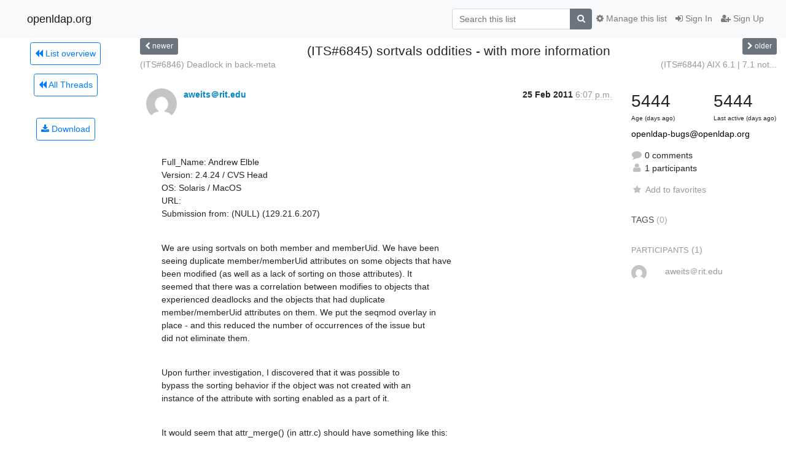

--- FILE ---
content_type: text/html; charset=utf-8
request_url: https://lists.openldap.org/hyperkitty/list/openldap-bugs@openldap.org/thread/UOQSRZWXW2U5SHVZNIGOYADBSFD6RRVE/
body_size: 8054
content:




<!DOCTYPE HTML>
<html>
    <head>
        <meta http-equiv="Content-Type" content="text/html; charset=UTF-8" />
        <meta name="viewport" content="width=device-width, initial-scale=1.0" />
        <meta name="ROBOTS" content="INDEX, FOLLOW" />
        <title>
(ITS#6845) sortvals oddities - with more information - openldap-bugs - openldap.org
</title>
        <meta name="author" content="" />
        <meta name="dc.language" content="en" />
        <link rel="shortcut icon" href="/mailman3/static/hyperkitty/img/favicon.ico" />
        <link rel="stylesheet" href="/mailman3/static/hyperkitty/libs/jquery/smoothness/jquery-ui-1.13.1.min.css" type="text/css" media="all" />
        <link rel="stylesheet" href="/mailman3/static/hyperkitty/libs/fonts/font-awesome/css/font-awesome.min.css" type="text/css" media="all" />
        <link rel="stylesheet" href="/mailman3/static/CACHE/css/output.901ade257069.css" type="text/css" media="all"><link rel="stylesheet" href="/mailman3/static/CACHE/css/output.e68c4908b3de.css" type="text/css"><link rel="stylesheet" href="/mailman3/static/CACHE/css/output.4906ec06ba10.css" type="text/css" media="all">
         
        
        

    </head>

    <body>

    


    <nav class="navbar sticky-top navbar-light bg-light navbar-expand-md">
        <div class="container">
            <div class="navbar-header col-md"> <!--part of navbar that's always present-->
                <button type="button" class="navbar-toggler collapsed" data-toggle="collapse" data-target=".navbar-collapse">
                    <span class="fa fa-bars"></span>
                </button>
                <a class="navbar-brand" href="/hyperkitty/">openldap.org</a>

            </div> <!-- /navbar-header -->

            <div class="navbar-collapse collapse justify-content-end"> <!--part of navbar that's collapsed on small screens-->
                <!-- show dropdown for smaller viewports b/c login name/email may be too long -->
                <!-- only show this extra button/dropdown if we're in small screen sizes -->
                <div class="nav navbar-nav navbar-right auth dropdown d-sm-none">
                  <a href="#" role="button" class="btn dropdown-toggle" id="loginDropdownMenu"
                     data-toggle="dropdown" aria-haspopup="true" aria-expanded="false">
                        
                            <span class="fa fa-bars"></span>
                        
                    </a>
                      
                            <a role="menuitem" tabindex="-1" href="/accounts/login/?next=/hyperkitty/list/openldap-bugs%40openldap.org/thread/UOQSRZWXW2U5SHVZNIGOYADBSFD6RRVE/">
                                <span class="fa fa-sign-in"></span>
                                Sign In
                            </a>
                            <a role="menuitem" tabindex="-1" href="/accounts/signup/?next=/hyperkitty/list/openldap-bugs%40openldap.org/thread/UOQSRZWXW2U5SHVZNIGOYADBSFD6RRVE/">
                                <span class="fa fa-user-plus"></span>
                                Sign Up
                            </a>
                        

                </div>
                <form name="search" method="get" action="/hyperkitty/search" class="navbar-form navbar-right my-2 my-lg-2 order-1" role="search">
                    <input type="hidden" name="mlist" value="openldap-bugs@openldap.org" />
                        <div class="input-group">
                            <input name="q" type="text" class="form-control"
                                   placeholder="Search this list"
                                   
                                   />
                            <span class="input-group-append">
                                <button class="btn btn-secondary" type="submit"><span class="fa fa-search"></span></button>
                            </span>
                        </div>
                </form>
                <!-- larger viewports -->
                <ul class="nav navbar-nav d-none d-sm-flex auth order-3">
                    
                        <li class="nav-item"><a href="/accounts/login/?next=/hyperkitty/list/openldap-bugs%40openldap.org/thread/UOQSRZWXW2U5SHVZNIGOYADBSFD6RRVE/" class="nav-link">
                            <span class="fa fa-sign-in"></span>
                            Sign In
                        </a></li>
                        <li class="nav-item"><a href="/accounts/signup/?next=/hyperkitty/list/openldap-bugs%40openldap.org/thread/UOQSRZWXW2U5SHVZNIGOYADBSFD6RRVE/" class="nav-link">
                            <span class="fa fa-user-plus"></span>
                            Sign Up
                        </a></li>
                    
                </ul>

                
                <ul class="nav navbar-nav order-2">
                    <li class="nav-item">
                    
                    <a href="/postorius/lists/openldap-bugs.openldap.org/" class="nav-link">
                        <span class="fa fa-cog"></span>
                        Manage this list
                    </a>
                    
                    </li>
                </ul>
                


            </div> <!--/navbar-collapse -->
        </div> <!-- /container for navbar -->
    </nav>

    

     <div class="modal fade" tabindex="-1" role="dialog" id="keyboard-shortcuts">
       <div class="modal-dialog" role="document">
         <div class="modal-content">
           <div class="modal-header">
             <button type="button" class="close" data-dismiss="modal" aria-label="Close"><span aria-hidden="true">&times;</span></button>
             <h4 class="modal-title">Keyboard Shortcuts</h4>
           </div>
           <div class="modal-body">
             <h3>Thread View</h3>
             <ul>
               <li><code>j</code>: Next unread message </li>
               <li><code>k</code>: Previous unread message </li>
               <li><code>j a</code>: Jump to all threads
               <li><code>j l</code>: Jump to MailingList overview
             </ul>
           </div>
         </div><!-- /.modal-content -->
       </div><!-- /.modal-dialog -->
     </div><!-- /.modal -->

     <div class="container">
        

<div class="row view-thread">






<div class="d-none d-md-inline col-12 col-md-2">
    <div class="row d-flex justify-content-center flex-column align-items-center">
        
        <a href="/hyperkitty/list/openldap-bugs@openldap.org/"
           class="btn btn-outline-primary p-2 m-2">
            <span class="fa fa-backward"></span>
            List overview</a>

        
        
        <a href="/hyperkitty/list/openldap-bugs@openldap.org/latest"
           class="btn btn-outline-primary p-2 m-2">
            <span class="fa fa-backward"></span>
       All Threads</a>
    
    </br>
    <!-- Download as mbox -->
    
    <a href="/hyperkitty/list/openldap-bugs@openldap.org/export/openldap-bugs@openldap.org-UOQSRZWXW2U5SHVZNIGOYADBSFD6RRVE.mbox.gz?thread=UOQSRZWXW2U5SHVZNIGOYADBSFD6RRVE" title="This thread in gzipped mbox format"
          class="btn btn-outline-primary p-2 m-2">
        <i class="fa fa-download"></i> Download</a>
    
</div>
</div>



    <div class="col-12 col-md-10">

        <!-- thread header: navigation (older/newer), thread title -->
        <div class="thread-header">
          <div class="row">
            
            <div class="col-sm-2">
                
                <a id="next-thread" class="btn btn-secondary btn-sm "
                        title="(ITS#6846) Deadlock in back-meta"
                        href="/hyperkitty/list/openldap-bugs@openldap.org/thread/WTFZ5B4DMBKYQ4MTARYBSABKNDPUEX4B/">
                    <span class="fa fa-chevron-left"></span>
                    <span class="d-none d-md-inline">newer</span>
                </a>
               
            </div>
            <div class="col-sm-8">
                <h3>(ITS#6845) sortvals oddities - with more information</h3>
            </div>
            <div class="col-sm-2 right">
                <a id="prev-thread" class="btn btn-secondary btn-sm "
                    
                    title="(ITS#6844) AIX 6.1 | 7.1 not supported in &quot;configure&quot;"
                    href="/hyperkitty/list/openldap-bugs@openldap.org/thread/3CS3OUQLXXOOL6MBIF7BFHQJNYTYASYJ/"
                    >
                    <span class="fa fa-chevron-right"></span>
                    <span class="d-none d-md-inline">older</span>
                </a>
            </div>
          </div>
          <div class="thread-titles">
            <div class="row">
                <div class="d-none d-md-block col-md-6">
                
                    <a href="/hyperkitty/list/openldap-bugs@openldap.org/thread/WTFZ5B4DMBKYQ4MTARYBSABKNDPUEX4B/"
                       title="(ITS#6846) Deadlock in back-meta"
                       >(ITS#6846) Deadlock in back-meta</a>
                
                </div>
                <div class="right d-none d-md-block col-md-6">
                
                    <a href="/hyperkitty/list/openldap-bugs@openldap.org/thread/3CS3OUQLXXOOL6MBIF7BFHQJNYTYASYJ/"
                       title="(ITS#6844) AIX 6.1 | 7.1 not supported in &quot;configure&quot;"
                       >(ITS#6844) AIX 6.1 | 7.1 not...</a>
                
                </div>
            </div>
            
            </div>
        </div> <!-- /thread-header -->

        <!-- nav tabs, for smaller screens -->
        <ul class="nav nav-tabs d-md-none">
            <li class="nav-item">
                <a href="#home" class="nav-link active">First Post</a>
            </li>
            <li class="nav-item">
                <a href="#replies" class="nav-link">Replies</a>
            </li>
            <li class="nav-item">
                <a href="#stats" class="nav-link">Stats</a>
            </li>
            <li class="dropdown nav-item">
                



<a href="" id="navbarMonthsListDrop" class="dropdown-toggle  nav-link " data-toggle="dropdown">
  <span class="d-none d-md-inline ">Threads by</span> month <b class="caret"></b>
</a>
<ul class="dropdown-menu right" role="menu" aria-labelledby="navbarMonthsListDrop">
    
    <li role="presentation" class="dropdown-header disabled dropdown-item">
        <a href="" class="nav-link">----- 2026 -----</a>
    </li>
    
    <li>
        <a class="dropdown-item" href="/hyperkitty/list/openldap-bugs@openldap.org/2026/1/"
           >January</a>
    </li>
    
    
    <li role="presentation" class="dropdown-header disabled dropdown-item">
        <a href="" class="nav-link">----- 2025 -----</a>
    </li>
    
    <li>
        <a class="dropdown-item" href="/hyperkitty/list/openldap-bugs@openldap.org/2025/12/"
           >December</a>
    </li>
    
    <li>
        <a class="dropdown-item" href="/hyperkitty/list/openldap-bugs@openldap.org/2025/11/"
           >November</a>
    </li>
    
    <li>
        <a class="dropdown-item" href="/hyperkitty/list/openldap-bugs@openldap.org/2025/10/"
           >October</a>
    </li>
    
    <li>
        <a class="dropdown-item" href="/hyperkitty/list/openldap-bugs@openldap.org/2025/9/"
           >September</a>
    </li>
    
    <li>
        <a class="dropdown-item" href="/hyperkitty/list/openldap-bugs@openldap.org/2025/8/"
           >August</a>
    </li>
    
    <li>
        <a class="dropdown-item" href="/hyperkitty/list/openldap-bugs@openldap.org/2025/7/"
           >July</a>
    </li>
    
    <li>
        <a class="dropdown-item" href="/hyperkitty/list/openldap-bugs@openldap.org/2025/6/"
           >June</a>
    </li>
    
    <li>
        <a class="dropdown-item" href="/hyperkitty/list/openldap-bugs@openldap.org/2025/5/"
           >May</a>
    </li>
    
    <li>
        <a class="dropdown-item" href="/hyperkitty/list/openldap-bugs@openldap.org/2025/4/"
           >April</a>
    </li>
    
    <li>
        <a class="dropdown-item" href="/hyperkitty/list/openldap-bugs@openldap.org/2025/3/"
           >March</a>
    </li>
    
    <li>
        <a class="dropdown-item" href="/hyperkitty/list/openldap-bugs@openldap.org/2025/2/"
           >February</a>
    </li>
    
    <li>
        <a class="dropdown-item" href="/hyperkitty/list/openldap-bugs@openldap.org/2025/1/"
           >January</a>
    </li>
    
    
    <li role="presentation" class="dropdown-header disabled dropdown-item">
        <a href="" class="nav-link">----- 2024 -----</a>
    </li>
    
    <li>
        <a class="dropdown-item" href="/hyperkitty/list/openldap-bugs@openldap.org/2024/12/"
           >December</a>
    </li>
    
    <li>
        <a class="dropdown-item" href="/hyperkitty/list/openldap-bugs@openldap.org/2024/11/"
           >November</a>
    </li>
    
    <li>
        <a class="dropdown-item" href="/hyperkitty/list/openldap-bugs@openldap.org/2024/10/"
           >October</a>
    </li>
    
    <li>
        <a class="dropdown-item" href="/hyperkitty/list/openldap-bugs@openldap.org/2024/9/"
           >September</a>
    </li>
    
    <li>
        <a class="dropdown-item" href="/hyperkitty/list/openldap-bugs@openldap.org/2024/8/"
           >August</a>
    </li>
    
    <li>
        <a class="dropdown-item" href="/hyperkitty/list/openldap-bugs@openldap.org/2024/7/"
           >July</a>
    </li>
    
    <li>
        <a class="dropdown-item" href="/hyperkitty/list/openldap-bugs@openldap.org/2024/6/"
           >June</a>
    </li>
    
    <li>
        <a class="dropdown-item" href="/hyperkitty/list/openldap-bugs@openldap.org/2024/5/"
           >May</a>
    </li>
    
    <li>
        <a class="dropdown-item" href="/hyperkitty/list/openldap-bugs@openldap.org/2024/4/"
           >April</a>
    </li>
    
    <li>
        <a class="dropdown-item" href="/hyperkitty/list/openldap-bugs@openldap.org/2024/3/"
           >March</a>
    </li>
    
    <li>
        <a class="dropdown-item" href="/hyperkitty/list/openldap-bugs@openldap.org/2024/2/"
           >February</a>
    </li>
    
    <li>
        <a class="dropdown-item" href="/hyperkitty/list/openldap-bugs@openldap.org/2024/1/"
           >January</a>
    </li>
    
    
    <li role="presentation" class="dropdown-header disabled dropdown-item">
        <a href="" class="nav-link">----- 2023 -----</a>
    </li>
    
    <li>
        <a class="dropdown-item" href="/hyperkitty/list/openldap-bugs@openldap.org/2023/12/"
           >December</a>
    </li>
    
    <li>
        <a class="dropdown-item" href="/hyperkitty/list/openldap-bugs@openldap.org/2023/11/"
           >November</a>
    </li>
    
    <li>
        <a class="dropdown-item" href="/hyperkitty/list/openldap-bugs@openldap.org/2023/10/"
           >October</a>
    </li>
    
    <li>
        <a class="dropdown-item" href="/hyperkitty/list/openldap-bugs@openldap.org/2023/9/"
           >September</a>
    </li>
    
    <li>
        <a class="dropdown-item" href="/hyperkitty/list/openldap-bugs@openldap.org/2023/8/"
           >August</a>
    </li>
    
    <li>
        <a class="dropdown-item" href="/hyperkitty/list/openldap-bugs@openldap.org/2023/7/"
           >July</a>
    </li>
    
    <li>
        <a class="dropdown-item" href="/hyperkitty/list/openldap-bugs@openldap.org/2023/6/"
           >June</a>
    </li>
    
    <li>
        <a class="dropdown-item" href="/hyperkitty/list/openldap-bugs@openldap.org/2023/5/"
           >May</a>
    </li>
    
    <li>
        <a class="dropdown-item" href="/hyperkitty/list/openldap-bugs@openldap.org/2023/4/"
           >April</a>
    </li>
    
    <li>
        <a class="dropdown-item" href="/hyperkitty/list/openldap-bugs@openldap.org/2023/3/"
           >March</a>
    </li>
    
    <li>
        <a class="dropdown-item" href="/hyperkitty/list/openldap-bugs@openldap.org/2023/2/"
           >February</a>
    </li>
    
    <li>
        <a class="dropdown-item" href="/hyperkitty/list/openldap-bugs@openldap.org/2023/1/"
           >January</a>
    </li>
    
    
    <li role="presentation" class="dropdown-header disabled dropdown-item">
        <a href="" class="nav-link">----- 2022 -----</a>
    </li>
    
    <li>
        <a class="dropdown-item" href="/hyperkitty/list/openldap-bugs@openldap.org/2022/12/"
           >December</a>
    </li>
    
    <li>
        <a class="dropdown-item" href="/hyperkitty/list/openldap-bugs@openldap.org/2022/11/"
           >November</a>
    </li>
    
    <li>
        <a class="dropdown-item" href="/hyperkitty/list/openldap-bugs@openldap.org/2022/10/"
           >October</a>
    </li>
    
    <li>
        <a class="dropdown-item" href="/hyperkitty/list/openldap-bugs@openldap.org/2022/9/"
           >September</a>
    </li>
    
    <li>
        <a class="dropdown-item" href="/hyperkitty/list/openldap-bugs@openldap.org/2022/8/"
           >August</a>
    </li>
    
    <li>
        <a class="dropdown-item" href="/hyperkitty/list/openldap-bugs@openldap.org/2022/7/"
           >July</a>
    </li>
    
    <li>
        <a class="dropdown-item" href="/hyperkitty/list/openldap-bugs@openldap.org/2022/6/"
           >June</a>
    </li>
    
    <li>
        <a class="dropdown-item" href="/hyperkitty/list/openldap-bugs@openldap.org/2022/5/"
           >May</a>
    </li>
    
    <li>
        <a class="dropdown-item" href="/hyperkitty/list/openldap-bugs@openldap.org/2022/4/"
           >April</a>
    </li>
    
    <li>
        <a class="dropdown-item" href="/hyperkitty/list/openldap-bugs@openldap.org/2022/3/"
           >March</a>
    </li>
    
    <li>
        <a class="dropdown-item" href="/hyperkitty/list/openldap-bugs@openldap.org/2022/2/"
           >February</a>
    </li>
    
    <li>
        <a class="dropdown-item" href="/hyperkitty/list/openldap-bugs@openldap.org/2022/1/"
           >January</a>
    </li>
    
    
    <li role="presentation" class="dropdown-header disabled dropdown-item">
        <a href="" class="nav-link">----- 2021 -----</a>
    </li>
    
    <li>
        <a class="dropdown-item" href="/hyperkitty/list/openldap-bugs@openldap.org/2021/12/"
           >December</a>
    </li>
    
    <li>
        <a class="dropdown-item" href="/hyperkitty/list/openldap-bugs@openldap.org/2021/11/"
           >November</a>
    </li>
    
    <li>
        <a class="dropdown-item" href="/hyperkitty/list/openldap-bugs@openldap.org/2021/10/"
           >October</a>
    </li>
    
    <li>
        <a class="dropdown-item" href="/hyperkitty/list/openldap-bugs@openldap.org/2021/9/"
           >September</a>
    </li>
    
    <li>
        <a class="dropdown-item" href="/hyperkitty/list/openldap-bugs@openldap.org/2021/8/"
           >August</a>
    </li>
    
    <li>
        <a class="dropdown-item" href="/hyperkitty/list/openldap-bugs@openldap.org/2021/7/"
           >July</a>
    </li>
    
    <li>
        <a class="dropdown-item" href="/hyperkitty/list/openldap-bugs@openldap.org/2021/6/"
           >June</a>
    </li>
    
    <li>
        <a class="dropdown-item" href="/hyperkitty/list/openldap-bugs@openldap.org/2021/5/"
           >May</a>
    </li>
    
    <li>
        <a class="dropdown-item" href="/hyperkitty/list/openldap-bugs@openldap.org/2021/4/"
           >April</a>
    </li>
    
    <li>
        <a class="dropdown-item" href="/hyperkitty/list/openldap-bugs@openldap.org/2021/3/"
           >March</a>
    </li>
    
    <li>
        <a class="dropdown-item" href="/hyperkitty/list/openldap-bugs@openldap.org/2021/2/"
           >February</a>
    </li>
    
    <li>
        <a class="dropdown-item" href="/hyperkitty/list/openldap-bugs@openldap.org/2021/1/"
           >January</a>
    </li>
    
    
    <li role="presentation" class="dropdown-header disabled dropdown-item">
        <a href="" class="nav-link">----- 2020 -----</a>
    </li>
    
    <li>
        <a class="dropdown-item" href="/hyperkitty/list/openldap-bugs@openldap.org/2020/12/"
           >December</a>
    </li>
    
    <li>
        <a class="dropdown-item" href="/hyperkitty/list/openldap-bugs@openldap.org/2020/11/"
           >November</a>
    </li>
    
    <li>
        <a class="dropdown-item" href="/hyperkitty/list/openldap-bugs@openldap.org/2020/10/"
           >October</a>
    </li>
    
    <li>
        <a class="dropdown-item" href="/hyperkitty/list/openldap-bugs@openldap.org/2020/9/"
           >September</a>
    </li>
    
    <li>
        <a class="dropdown-item" href="/hyperkitty/list/openldap-bugs@openldap.org/2020/8/"
           >August</a>
    </li>
    
    <li>
        <a class="dropdown-item" href="/hyperkitty/list/openldap-bugs@openldap.org/2020/7/"
           >July</a>
    </li>
    
    <li>
        <a class="dropdown-item" href="/hyperkitty/list/openldap-bugs@openldap.org/2020/6/"
           >June</a>
    </li>
    
    <li>
        <a class="dropdown-item" href="/hyperkitty/list/openldap-bugs@openldap.org/2020/5/"
           >May</a>
    </li>
    
    <li>
        <a class="dropdown-item" href="/hyperkitty/list/openldap-bugs@openldap.org/2020/4/"
           >April</a>
    </li>
    
    <li>
        <a class="dropdown-item" href="/hyperkitty/list/openldap-bugs@openldap.org/2020/3/"
           >March</a>
    </li>
    
    <li>
        <a class="dropdown-item" href="/hyperkitty/list/openldap-bugs@openldap.org/2020/2/"
           >February</a>
    </li>
    
    <li>
        <a class="dropdown-item" href="/hyperkitty/list/openldap-bugs@openldap.org/2020/1/"
           >January</a>
    </li>
    
    
    <li role="presentation" class="dropdown-header disabled dropdown-item">
        <a href="" class="nav-link">----- 2019 -----</a>
    </li>
    
    <li>
        <a class="dropdown-item" href="/hyperkitty/list/openldap-bugs@openldap.org/2019/12/"
           >December</a>
    </li>
    
    <li>
        <a class="dropdown-item" href="/hyperkitty/list/openldap-bugs@openldap.org/2019/11/"
           >November</a>
    </li>
    
    <li>
        <a class="dropdown-item" href="/hyperkitty/list/openldap-bugs@openldap.org/2019/10/"
           >October</a>
    </li>
    
    <li>
        <a class="dropdown-item" href="/hyperkitty/list/openldap-bugs@openldap.org/2019/9/"
           >September</a>
    </li>
    
    <li>
        <a class="dropdown-item" href="/hyperkitty/list/openldap-bugs@openldap.org/2019/8/"
           >August</a>
    </li>
    
    <li>
        <a class="dropdown-item" href="/hyperkitty/list/openldap-bugs@openldap.org/2019/7/"
           >July</a>
    </li>
    
    <li>
        <a class="dropdown-item" href="/hyperkitty/list/openldap-bugs@openldap.org/2019/6/"
           >June</a>
    </li>
    
    <li>
        <a class="dropdown-item" href="/hyperkitty/list/openldap-bugs@openldap.org/2019/5/"
           >May</a>
    </li>
    
    <li>
        <a class="dropdown-item" href="/hyperkitty/list/openldap-bugs@openldap.org/2019/4/"
           >April</a>
    </li>
    
    <li>
        <a class="dropdown-item" href="/hyperkitty/list/openldap-bugs@openldap.org/2019/3/"
           >March</a>
    </li>
    
    <li>
        <a class="dropdown-item" href="/hyperkitty/list/openldap-bugs@openldap.org/2019/2/"
           >February</a>
    </li>
    
    <li>
        <a class="dropdown-item" href="/hyperkitty/list/openldap-bugs@openldap.org/2019/1/"
           >January</a>
    </li>
    
    
    <li role="presentation" class="dropdown-header disabled dropdown-item">
        <a href="" class="nav-link">----- 2018 -----</a>
    </li>
    
    <li>
        <a class="dropdown-item" href="/hyperkitty/list/openldap-bugs@openldap.org/2018/12/"
           >December</a>
    </li>
    
    <li>
        <a class="dropdown-item" href="/hyperkitty/list/openldap-bugs@openldap.org/2018/11/"
           >November</a>
    </li>
    
    <li>
        <a class="dropdown-item" href="/hyperkitty/list/openldap-bugs@openldap.org/2018/10/"
           >October</a>
    </li>
    
    <li>
        <a class="dropdown-item" href="/hyperkitty/list/openldap-bugs@openldap.org/2018/9/"
           >September</a>
    </li>
    
    <li>
        <a class="dropdown-item" href="/hyperkitty/list/openldap-bugs@openldap.org/2018/8/"
           >August</a>
    </li>
    
    <li>
        <a class="dropdown-item" href="/hyperkitty/list/openldap-bugs@openldap.org/2018/7/"
           >July</a>
    </li>
    
    <li>
        <a class="dropdown-item" href="/hyperkitty/list/openldap-bugs@openldap.org/2018/6/"
           >June</a>
    </li>
    
    <li>
        <a class="dropdown-item" href="/hyperkitty/list/openldap-bugs@openldap.org/2018/5/"
           >May</a>
    </li>
    
    <li>
        <a class="dropdown-item" href="/hyperkitty/list/openldap-bugs@openldap.org/2018/4/"
           >April</a>
    </li>
    
    <li>
        <a class="dropdown-item" href="/hyperkitty/list/openldap-bugs@openldap.org/2018/3/"
           >March</a>
    </li>
    
    <li>
        <a class="dropdown-item" href="/hyperkitty/list/openldap-bugs@openldap.org/2018/2/"
           >February</a>
    </li>
    
    <li>
        <a class="dropdown-item" href="/hyperkitty/list/openldap-bugs@openldap.org/2018/1/"
           >January</a>
    </li>
    
    
    <li role="presentation" class="dropdown-header disabled dropdown-item">
        <a href="" class="nav-link">----- 2017 -----</a>
    </li>
    
    <li>
        <a class="dropdown-item" href="/hyperkitty/list/openldap-bugs@openldap.org/2017/12/"
           >December</a>
    </li>
    
    <li>
        <a class="dropdown-item" href="/hyperkitty/list/openldap-bugs@openldap.org/2017/11/"
           >November</a>
    </li>
    
    <li>
        <a class="dropdown-item" href="/hyperkitty/list/openldap-bugs@openldap.org/2017/10/"
           >October</a>
    </li>
    
    <li>
        <a class="dropdown-item" href="/hyperkitty/list/openldap-bugs@openldap.org/2017/9/"
           >September</a>
    </li>
    
    <li>
        <a class="dropdown-item" href="/hyperkitty/list/openldap-bugs@openldap.org/2017/8/"
           >August</a>
    </li>
    
    <li>
        <a class="dropdown-item" href="/hyperkitty/list/openldap-bugs@openldap.org/2017/7/"
           >July</a>
    </li>
    
    <li>
        <a class="dropdown-item" href="/hyperkitty/list/openldap-bugs@openldap.org/2017/6/"
           >June</a>
    </li>
    
    <li>
        <a class="dropdown-item" href="/hyperkitty/list/openldap-bugs@openldap.org/2017/5/"
           >May</a>
    </li>
    
    <li>
        <a class="dropdown-item" href="/hyperkitty/list/openldap-bugs@openldap.org/2017/4/"
           >April</a>
    </li>
    
    <li>
        <a class="dropdown-item" href="/hyperkitty/list/openldap-bugs@openldap.org/2017/3/"
           >March</a>
    </li>
    
    <li>
        <a class="dropdown-item" href="/hyperkitty/list/openldap-bugs@openldap.org/2017/2/"
           >February</a>
    </li>
    
    <li>
        <a class="dropdown-item" href="/hyperkitty/list/openldap-bugs@openldap.org/2017/1/"
           >January</a>
    </li>
    
    
    <li role="presentation" class="dropdown-header disabled dropdown-item">
        <a href="" class="nav-link">----- 2016 -----</a>
    </li>
    
    <li>
        <a class="dropdown-item" href="/hyperkitty/list/openldap-bugs@openldap.org/2016/12/"
           >December</a>
    </li>
    
    <li>
        <a class="dropdown-item" href="/hyperkitty/list/openldap-bugs@openldap.org/2016/11/"
           >November</a>
    </li>
    
    <li>
        <a class="dropdown-item" href="/hyperkitty/list/openldap-bugs@openldap.org/2016/10/"
           >October</a>
    </li>
    
    <li>
        <a class="dropdown-item" href="/hyperkitty/list/openldap-bugs@openldap.org/2016/9/"
           >September</a>
    </li>
    
    <li>
        <a class="dropdown-item" href="/hyperkitty/list/openldap-bugs@openldap.org/2016/8/"
           >August</a>
    </li>
    
    <li>
        <a class="dropdown-item" href="/hyperkitty/list/openldap-bugs@openldap.org/2016/7/"
           >July</a>
    </li>
    
    <li>
        <a class="dropdown-item" href="/hyperkitty/list/openldap-bugs@openldap.org/2016/6/"
           >June</a>
    </li>
    
    <li>
        <a class="dropdown-item" href="/hyperkitty/list/openldap-bugs@openldap.org/2016/5/"
           >May</a>
    </li>
    
    <li>
        <a class="dropdown-item" href="/hyperkitty/list/openldap-bugs@openldap.org/2016/4/"
           >April</a>
    </li>
    
    <li>
        <a class="dropdown-item" href="/hyperkitty/list/openldap-bugs@openldap.org/2016/3/"
           >March</a>
    </li>
    
    <li>
        <a class="dropdown-item" href="/hyperkitty/list/openldap-bugs@openldap.org/2016/2/"
           >February</a>
    </li>
    
    <li>
        <a class="dropdown-item" href="/hyperkitty/list/openldap-bugs@openldap.org/2016/1/"
           >January</a>
    </li>
    
    
    <li role="presentation" class="dropdown-header disabled dropdown-item">
        <a href="" class="nav-link">----- 2015 -----</a>
    </li>
    
    <li>
        <a class="dropdown-item" href="/hyperkitty/list/openldap-bugs@openldap.org/2015/12/"
           >December</a>
    </li>
    
    <li>
        <a class="dropdown-item" href="/hyperkitty/list/openldap-bugs@openldap.org/2015/11/"
           >November</a>
    </li>
    
    <li>
        <a class="dropdown-item" href="/hyperkitty/list/openldap-bugs@openldap.org/2015/10/"
           >October</a>
    </li>
    
    <li>
        <a class="dropdown-item" href="/hyperkitty/list/openldap-bugs@openldap.org/2015/9/"
           >September</a>
    </li>
    
    <li>
        <a class="dropdown-item" href="/hyperkitty/list/openldap-bugs@openldap.org/2015/8/"
           >August</a>
    </li>
    
    <li>
        <a class="dropdown-item" href="/hyperkitty/list/openldap-bugs@openldap.org/2015/7/"
           >July</a>
    </li>
    
    <li>
        <a class="dropdown-item" href="/hyperkitty/list/openldap-bugs@openldap.org/2015/6/"
           >June</a>
    </li>
    
    <li>
        <a class="dropdown-item" href="/hyperkitty/list/openldap-bugs@openldap.org/2015/5/"
           >May</a>
    </li>
    
    <li>
        <a class="dropdown-item" href="/hyperkitty/list/openldap-bugs@openldap.org/2015/4/"
           >April</a>
    </li>
    
    <li>
        <a class="dropdown-item" href="/hyperkitty/list/openldap-bugs@openldap.org/2015/3/"
           >March</a>
    </li>
    
    <li>
        <a class="dropdown-item" href="/hyperkitty/list/openldap-bugs@openldap.org/2015/2/"
           >February</a>
    </li>
    
    <li>
        <a class="dropdown-item" href="/hyperkitty/list/openldap-bugs@openldap.org/2015/1/"
           >January</a>
    </li>
    
    
    <li role="presentation" class="dropdown-header disabled dropdown-item">
        <a href="" class="nav-link">----- 2014 -----</a>
    </li>
    
    <li>
        <a class="dropdown-item" href="/hyperkitty/list/openldap-bugs@openldap.org/2014/12/"
           >December</a>
    </li>
    
    <li>
        <a class="dropdown-item" href="/hyperkitty/list/openldap-bugs@openldap.org/2014/11/"
           >November</a>
    </li>
    
    <li>
        <a class="dropdown-item" href="/hyperkitty/list/openldap-bugs@openldap.org/2014/10/"
           >October</a>
    </li>
    
    <li>
        <a class="dropdown-item" href="/hyperkitty/list/openldap-bugs@openldap.org/2014/9/"
           >September</a>
    </li>
    
    <li>
        <a class="dropdown-item" href="/hyperkitty/list/openldap-bugs@openldap.org/2014/8/"
           >August</a>
    </li>
    
    <li>
        <a class="dropdown-item" href="/hyperkitty/list/openldap-bugs@openldap.org/2014/7/"
           >July</a>
    </li>
    
    <li>
        <a class="dropdown-item" href="/hyperkitty/list/openldap-bugs@openldap.org/2014/6/"
           >June</a>
    </li>
    
    <li>
        <a class="dropdown-item" href="/hyperkitty/list/openldap-bugs@openldap.org/2014/5/"
           >May</a>
    </li>
    
    <li>
        <a class="dropdown-item" href="/hyperkitty/list/openldap-bugs@openldap.org/2014/4/"
           >April</a>
    </li>
    
    <li>
        <a class="dropdown-item" href="/hyperkitty/list/openldap-bugs@openldap.org/2014/3/"
           >March</a>
    </li>
    
    <li>
        <a class="dropdown-item" href="/hyperkitty/list/openldap-bugs@openldap.org/2014/2/"
           >February</a>
    </li>
    
    <li>
        <a class="dropdown-item" href="/hyperkitty/list/openldap-bugs@openldap.org/2014/1/"
           >January</a>
    </li>
    
    
    <li role="presentation" class="dropdown-header disabled dropdown-item">
        <a href="" class="nav-link">----- 2013 -----</a>
    </li>
    
    <li>
        <a class="dropdown-item" href="/hyperkitty/list/openldap-bugs@openldap.org/2013/12/"
           >December</a>
    </li>
    
    <li>
        <a class="dropdown-item" href="/hyperkitty/list/openldap-bugs@openldap.org/2013/11/"
           >November</a>
    </li>
    
    <li>
        <a class="dropdown-item" href="/hyperkitty/list/openldap-bugs@openldap.org/2013/10/"
           >October</a>
    </li>
    
    <li>
        <a class="dropdown-item" href="/hyperkitty/list/openldap-bugs@openldap.org/2013/9/"
           >September</a>
    </li>
    
    <li>
        <a class="dropdown-item" href="/hyperkitty/list/openldap-bugs@openldap.org/2013/8/"
           >August</a>
    </li>
    
    <li>
        <a class="dropdown-item" href="/hyperkitty/list/openldap-bugs@openldap.org/2013/7/"
           >July</a>
    </li>
    
    <li>
        <a class="dropdown-item" href="/hyperkitty/list/openldap-bugs@openldap.org/2013/6/"
           >June</a>
    </li>
    
    <li>
        <a class="dropdown-item" href="/hyperkitty/list/openldap-bugs@openldap.org/2013/5/"
           >May</a>
    </li>
    
    <li>
        <a class="dropdown-item" href="/hyperkitty/list/openldap-bugs@openldap.org/2013/4/"
           >April</a>
    </li>
    
    <li>
        <a class="dropdown-item" href="/hyperkitty/list/openldap-bugs@openldap.org/2013/3/"
           >March</a>
    </li>
    
    <li>
        <a class="dropdown-item" href="/hyperkitty/list/openldap-bugs@openldap.org/2013/2/"
           >February</a>
    </li>
    
    <li>
        <a class="dropdown-item" href="/hyperkitty/list/openldap-bugs@openldap.org/2013/1/"
           >January</a>
    </li>
    
    
    <li role="presentation" class="dropdown-header disabled dropdown-item">
        <a href="" class="nav-link">----- 2012 -----</a>
    </li>
    
    <li>
        <a class="dropdown-item" href="/hyperkitty/list/openldap-bugs@openldap.org/2012/12/"
           >December</a>
    </li>
    
    <li>
        <a class="dropdown-item" href="/hyperkitty/list/openldap-bugs@openldap.org/2012/11/"
           >November</a>
    </li>
    
    <li>
        <a class="dropdown-item" href="/hyperkitty/list/openldap-bugs@openldap.org/2012/10/"
           >October</a>
    </li>
    
    <li>
        <a class="dropdown-item" href="/hyperkitty/list/openldap-bugs@openldap.org/2012/9/"
           >September</a>
    </li>
    
    <li>
        <a class="dropdown-item" href="/hyperkitty/list/openldap-bugs@openldap.org/2012/8/"
           >August</a>
    </li>
    
    <li>
        <a class="dropdown-item" href="/hyperkitty/list/openldap-bugs@openldap.org/2012/7/"
           >July</a>
    </li>
    
    <li>
        <a class="dropdown-item" href="/hyperkitty/list/openldap-bugs@openldap.org/2012/6/"
           >June</a>
    </li>
    
    <li>
        <a class="dropdown-item" href="/hyperkitty/list/openldap-bugs@openldap.org/2012/5/"
           >May</a>
    </li>
    
    <li>
        <a class="dropdown-item" href="/hyperkitty/list/openldap-bugs@openldap.org/2012/4/"
           >April</a>
    </li>
    
    <li>
        <a class="dropdown-item" href="/hyperkitty/list/openldap-bugs@openldap.org/2012/3/"
           >March</a>
    </li>
    
    <li>
        <a class="dropdown-item" href="/hyperkitty/list/openldap-bugs@openldap.org/2012/2/"
           >February</a>
    </li>
    
    <li>
        <a class="dropdown-item" href="/hyperkitty/list/openldap-bugs@openldap.org/2012/1/"
           >January</a>
    </li>
    
    
    <li role="presentation" class="dropdown-header disabled dropdown-item">
        <a href="" class="nav-link">----- 2011 -----</a>
    </li>
    
    <li>
        <a class="dropdown-item" href="/hyperkitty/list/openldap-bugs@openldap.org/2011/12/"
           >December</a>
    </li>
    
    <li>
        <a class="dropdown-item" href="/hyperkitty/list/openldap-bugs@openldap.org/2011/11/"
           >November</a>
    </li>
    
    <li>
        <a class="dropdown-item" href="/hyperkitty/list/openldap-bugs@openldap.org/2011/10/"
           >October</a>
    </li>
    
    <li>
        <a class="dropdown-item" href="/hyperkitty/list/openldap-bugs@openldap.org/2011/9/"
           >September</a>
    </li>
    
    <li>
        <a class="dropdown-item" href="/hyperkitty/list/openldap-bugs@openldap.org/2011/8/"
           >August</a>
    </li>
    
    <li>
        <a class="dropdown-item" href="/hyperkitty/list/openldap-bugs@openldap.org/2011/7/"
           >July</a>
    </li>
    
    <li>
        <a class="dropdown-item" href="/hyperkitty/list/openldap-bugs@openldap.org/2011/6/"
           >June</a>
    </li>
    
    <li>
        <a class="dropdown-item" href="/hyperkitty/list/openldap-bugs@openldap.org/2011/5/"
           >May</a>
    </li>
    
    <li>
        <a class="dropdown-item" href="/hyperkitty/list/openldap-bugs@openldap.org/2011/4/"
           >April</a>
    </li>
    
    <li>
        <a class="dropdown-item" href="/hyperkitty/list/openldap-bugs@openldap.org/2011/3/"
           >March</a>
    </li>
    
    <li>
        <a class="dropdown-item" href="/hyperkitty/list/openldap-bugs@openldap.org/2011/2/"
           >February</a>
    </li>
    
    <li>
        <a class="dropdown-item" href="/hyperkitty/list/openldap-bugs@openldap.org/2011/1/"
           >January</a>
    </li>
    
    
    <li role="presentation" class="dropdown-header disabled dropdown-item">
        <a href="" class="nav-link">----- 2010 -----</a>
    </li>
    
    <li>
        <a class="dropdown-item" href="/hyperkitty/list/openldap-bugs@openldap.org/2010/12/"
           >December</a>
    </li>
    
    <li>
        <a class="dropdown-item" href="/hyperkitty/list/openldap-bugs@openldap.org/2010/11/"
           >November</a>
    </li>
    
    <li>
        <a class="dropdown-item" href="/hyperkitty/list/openldap-bugs@openldap.org/2010/10/"
           >October</a>
    </li>
    
    <li>
        <a class="dropdown-item" href="/hyperkitty/list/openldap-bugs@openldap.org/2010/9/"
           >September</a>
    </li>
    
    <li>
        <a class="dropdown-item" href="/hyperkitty/list/openldap-bugs@openldap.org/2010/8/"
           >August</a>
    </li>
    
    <li>
        <a class="dropdown-item" href="/hyperkitty/list/openldap-bugs@openldap.org/2010/7/"
           >July</a>
    </li>
    
    <li>
        <a class="dropdown-item" href="/hyperkitty/list/openldap-bugs@openldap.org/2010/6/"
           >June</a>
    </li>
    
    <li>
        <a class="dropdown-item" href="/hyperkitty/list/openldap-bugs@openldap.org/2010/5/"
           >May</a>
    </li>
    
    <li>
        <a class="dropdown-item" href="/hyperkitty/list/openldap-bugs@openldap.org/2010/4/"
           >April</a>
    </li>
    
    <li>
        <a class="dropdown-item" href="/hyperkitty/list/openldap-bugs@openldap.org/2010/3/"
           >March</a>
    </li>
    
    <li>
        <a class="dropdown-item" href="/hyperkitty/list/openldap-bugs@openldap.org/2010/2/"
           >February</a>
    </li>
    
    <li>
        <a class="dropdown-item" href="/hyperkitty/list/openldap-bugs@openldap.org/2010/1/"
           >January</a>
    </li>
    
    
    <li role="presentation" class="dropdown-header disabled dropdown-item">
        <a href="" class="nav-link">----- 2009 -----</a>
    </li>
    
    <li>
        <a class="dropdown-item" href="/hyperkitty/list/openldap-bugs@openldap.org/2009/12/"
           >December</a>
    </li>
    
    <li>
        <a class="dropdown-item" href="/hyperkitty/list/openldap-bugs@openldap.org/2009/11/"
           >November</a>
    </li>
    
    <li>
        <a class="dropdown-item" href="/hyperkitty/list/openldap-bugs@openldap.org/2009/10/"
           >October</a>
    </li>
    
    <li>
        <a class="dropdown-item" href="/hyperkitty/list/openldap-bugs@openldap.org/2009/9/"
           >September</a>
    </li>
    
    <li>
        <a class="dropdown-item" href="/hyperkitty/list/openldap-bugs@openldap.org/2009/8/"
           >August</a>
    </li>
    
    <li>
        <a class="dropdown-item" href="/hyperkitty/list/openldap-bugs@openldap.org/2009/7/"
           >July</a>
    </li>
    
    <li>
        <a class="dropdown-item" href="/hyperkitty/list/openldap-bugs@openldap.org/2009/6/"
           >June</a>
    </li>
    
    <li>
        <a class="dropdown-item" href="/hyperkitty/list/openldap-bugs@openldap.org/2009/5/"
           >May</a>
    </li>
    
    <li>
        <a class="dropdown-item" href="/hyperkitty/list/openldap-bugs@openldap.org/2009/4/"
           >April</a>
    </li>
    
    <li>
        <a class="dropdown-item" href="/hyperkitty/list/openldap-bugs@openldap.org/2009/3/"
           >March</a>
    </li>
    
    <li>
        <a class="dropdown-item" href="/hyperkitty/list/openldap-bugs@openldap.org/2009/2/"
           >February</a>
    </li>
    
    <li>
        <a class="dropdown-item" href="/hyperkitty/list/openldap-bugs@openldap.org/2009/1/"
           >January</a>
    </li>
    
    
    <li role="presentation" class="dropdown-header disabled dropdown-item">
        <a href="" class="nav-link">----- 2008 -----</a>
    </li>
    
    <li>
        <a class="dropdown-item" href="/hyperkitty/list/openldap-bugs@openldap.org/2008/12/"
           >December</a>
    </li>
    
    <li>
        <a class="dropdown-item" href="/hyperkitty/list/openldap-bugs@openldap.org/2008/11/"
           >November</a>
    </li>
    
    <li>
        <a class="dropdown-item" href="/hyperkitty/list/openldap-bugs@openldap.org/2008/10/"
           >October</a>
    </li>
    
    <li>
        <a class="dropdown-item" href="/hyperkitty/list/openldap-bugs@openldap.org/2008/9/"
           >September</a>
    </li>
    
    <li>
        <a class="dropdown-item" href="/hyperkitty/list/openldap-bugs@openldap.org/2008/8/"
           >August</a>
    </li>
    
    <li>
        <a class="dropdown-item" href="/hyperkitty/list/openldap-bugs@openldap.org/2008/7/"
           >July</a>
    </li>
    
    <li>
        <a class="dropdown-item" href="/hyperkitty/list/openldap-bugs@openldap.org/2008/6/"
           >June</a>
    </li>
    
    <li>
        <a class="dropdown-item" href="/hyperkitty/list/openldap-bugs@openldap.org/2008/5/"
           >May</a>
    </li>
    
    <li>
        <a class="dropdown-item" href="/hyperkitty/list/openldap-bugs@openldap.org/2008/4/"
           >April</a>
    </li>
    
    <li>
        <a class="dropdown-item" href="/hyperkitty/list/openldap-bugs@openldap.org/2008/3/"
           >March</a>
    </li>
    
    <li>
        <a class="dropdown-item" href="/hyperkitty/list/openldap-bugs@openldap.org/2008/2/"
           >February</a>
    </li>
    
    <li>
        <a class="dropdown-item" href="/hyperkitty/list/openldap-bugs@openldap.org/2008/1/"
           >January</a>
    </li>
    
    
    <li role="presentation" class="dropdown-header disabled dropdown-item">
        <a href="" class="nav-link">----- 2007 -----</a>
    </li>
    
    <li>
        <a class="dropdown-item" href="/hyperkitty/list/openldap-bugs@openldap.org/2007/12/"
           >December</a>
    </li>
    
    <li>
        <a class="dropdown-item" href="/hyperkitty/list/openldap-bugs@openldap.org/2007/11/"
           >November</a>
    </li>
    
    <li>
        <a class="dropdown-item" href="/hyperkitty/list/openldap-bugs@openldap.org/2007/10/"
           >October</a>
    </li>
    
    <li>
        <a class="dropdown-item" href="/hyperkitty/list/openldap-bugs@openldap.org/2007/9/"
           >September</a>
    </li>
    
    <li>
        <a class="dropdown-item" href="/hyperkitty/list/openldap-bugs@openldap.org/2007/8/"
           >August</a>
    </li>
    
    <li>
        <a class="dropdown-item" href="/hyperkitty/list/openldap-bugs@openldap.org/2007/7/"
           >July</a>
    </li>
    
    <li>
        <a class="dropdown-item" href="/hyperkitty/list/openldap-bugs@openldap.org/2007/6/"
           >June</a>
    </li>
    
    <li>
        <a class="dropdown-item" href="/hyperkitty/list/openldap-bugs@openldap.org/2007/5/"
           >May</a>
    </li>
    
    <li>
        <a class="dropdown-item" href="/hyperkitty/list/openldap-bugs@openldap.org/2007/4/"
           >April</a>
    </li>
    
    <li>
        <a class="dropdown-item" href="/hyperkitty/list/openldap-bugs@openldap.org/2007/3/"
           >March</a>
    </li>
    
    <li>
        <a class="dropdown-item" href="/hyperkitty/list/openldap-bugs@openldap.org/2007/2/"
           >February</a>
    </li>
    
    <li>
        <a class="dropdown-item" href="/hyperkitty/list/openldap-bugs@openldap.org/2007/1/"
           >January</a>
    </li>
    
    
    <li role="presentation" class="dropdown-header disabled dropdown-item">
        <a href="" class="nav-link">----- 2006 -----</a>
    </li>
    
    <li>
        <a class="dropdown-item" href="/hyperkitty/list/openldap-bugs@openldap.org/2006/12/"
           >December</a>
    </li>
    
    <li>
        <a class="dropdown-item" href="/hyperkitty/list/openldap-bugs@openldap.org/2006/11/"
           >November</a>
    </li>
    
    <li>
        <a class="dropdown-item" href="/hyperkitty/list/openldap-bugs@openldap.org/2006/10/"
           >October</a>
    </li>
    
    
</ul>


            </li>
        </ul> <!-- /navtab -->

        <div class="row">
            <div class="col-sm-12 col-md-9">
                <!-- main section, the email thread -->
                <div id="thread-content">

                    <!-- Start first email -->
                    





<div class="email email-first">

    <div id="UOQSRZWXW2U5SHVZNIGOYADBSFD6RRVE" class="email-header">
        <div class="gravatar-wrapper">
            <div class="gravatar circle">
                <img class="gravatar" src="https://secure.gravatar.com/avatar/d43450319f446c3fe01ee11cfc8e4129.jpg?s=120&amp;d=mm&amp;r=g" width="120" height="120" alt="" />
            </div>
            <div class="email-author">
                <span class="name">
                    
                    <a href="/hyperkitty/users/133612131770889579496561618711863985454/"
                       title="See the profile for aweits＠rit.edu"
                       >aweits＠rit.edu</a>
                    
                </span>
            </div>
        </div>
        <div class="email-date right">
            
            
            <span class="date d-none d-sm-inline">
                25 Feb
                
                    2011
                
            </span>
            <span class="date d-sm-none">
                25 Feb
                
                '11
                
            </span>
            
            <div class="time">
                <span title="Sender's time: Feb. 25, 2011, 6:07 p.m.">6:07 p.m.</span>
            </div>

        </div>
        
    </div> <!-- /email-header: gravatar, author-info, date, peramlink, changed_subject -->
    <div class="email-body ">
      <p>Full_Name: Andrew Elble
Version: 2.4.24 / CVS Head
OS: Solaris / MacOS
URL: 
Submission from: (NULL) (129.21.6.207)</p>
<p>We are using sortvals on both member and memberUid. We have been
seeing duplicate member/memberUid attributes on some objects that have
been modified (as well as a lack of sorting on those attributes). It
seemed that there was a correlation between modifies to objects that
experienced deadlocks and the objects that had duplicate
member/memberUid attributes on them. We put the seqmod overlay in
place - and this reduced the number of occurrences of the issue but
did not eliminate them.</p>
<p>Upon further investigation, I discovered that it was possible to
bypass the sorting behavior if the object was not created with an
instance of the attribute with sorting enabled as a part of it.</p>
<p>It would seem that attr_merge() (in attr.c) should have something like this:</p>
<p>if ( *a == NULL ) {
                *a = attr_alloc( desc );
                if (desc-&gt;ad_type-&gt;sat_flags &amp; SLAP_AT_SORTED_VAL) {
                  (*a)-&gt;a_flags |= SLAP_ATTR_SORTED_VALS;
                }
        } else {</p>
<p>Further pursuing the issue, I started to focus on the index deletion
code that was changed as a part of ITS#5183. Specifically, the
portion of code within bdb_modify_internal() (in back-bdb/modify.c)
that is commented:</p>
<p>/* Move deleted values to end of array */</p>
<p>This code modifies save_attrs, which is actually apparently a pointer
to memory that resides within the cache. If a deadlock occurs, these
changes are not reverted, thereby corrupting the entry in the cache. I
replaced this code with the pre-ITS#5183 code and I am no longer able
to 'break' the object and insert duplicate member/memberUids.</p>
<p>I also found it surprising that the call to bdb_idl_cache_del() in
bdb_idl_delete_key() in back-bdb/idl.c occurred prior to any calls to
the database?</p>
<p>I can answer any questions about the specifics of the environment
in which where we are seeing this - it is a somewhat difficult problem to
reproduce outside of our production environment. I'm not terribly
familiar with the code - I'm looking to see if I have collected enough
data here to open an ITS to have this fixed. (or if I'm just way off base)</p>
<p>Thanks,</p>
<p>Andy</p>

    </div>

    

    <div class="email-info">
      <div class="likeform-wrapper right">
        <div class="messagelink pull-right">
          <span class="fa fa-font cursor-pointer toggle-font"
                title="Display in fixed font"
                data-toggle="tooltip" data-placement="bottom"></span>
          <a href="/hyperkitty/list/openldap-bugs@openldap.org/message/UOQSRZWXW2U5SHVZNIGOYADBSFD6RRVE/"
             title="Permalink for this message"
             data-toggle="tooltip" data-placement="bottom"><i class="fa fa-link"></i></a>
        </div>
        

    <form method="post" class="likeform"
          action="/hyperkitty/list/openldap-bugs@openldap.org/message/UOQSRZWXW2U5SHVZNIGOYADBSFD6RRVE/vote">
    <input type="hidden" name="csrfmiddlewaretoken" value="ua29vW2yUhzqzIGwPHwdMC4L3iaGs0ntyvA4fvU5ifklZuOJ0hpa2upaC8Gm54cl">
    

		<!-- Hide the status icon
		<i class="icomoon likestatus neutral"></i> -->

		<!-- <span>+0/-0</span> -->
		
			<a class="youlike vote  disabled" title="You must be logged-in to vote."
			href="#like" data-vote="1">
					<i class="fa fa-thumbs-o-up"></i> 0
			</a>
			<a class="youdislike vote disabled" title="You must be logged-in to vote."
			href="#dislike" data-vote="-1">
				<i class="fa fa-thumbs-o-down"></i> 0
			</a>
		
    

    </form>

        </div>

        <!-- Reply link -->
        
        
        <a class="reply reply-mailto" title="Sign in to reply online"
           href="mailto:openldap-bugs@openldap.org?Subject=Re%3A%20%28ITS%236845%29%20sortvals%20oddities%20-%20with%20more%20information&amp;In-Reply-To=&lt;201102251807.p1PI7OdG011026%40boole.openldap.org&gt;">
            <i class="fa fa-reply"></i>
            Reply
        </a>
        
        

        <!-- Attachments -->
        
        <!-- Reply form -->
        

    </div>

</div>

                    <!-- End first email -->

                    <p class="sort-mode">
                        
                        <a href="/hyperkitty/list/openldap-bugs@openldap.org/thread/UOQSRZWXW2U5SHVZNIGOYADBSFD6RRVE/?sort=date"
                            >Show replies by date</a>
                        
                    </p>

                    <div class="anchor-link">
                        <a id="replies"></a>
                    </div>
                    <div class="replies">
                        
                            

    

                        
                    </div>

                </div>
            </div>

            <div class="col-12 col-md-3">
                <div class="anchor-link">
                    <a id="stats"></a>
                </div>
                



<!-- right column -->
<section id="thread-overview-info">
    <!-- Start stats re: dates -->
    <div id="thread-date-info" class="row">
      <div class="col">
        <span class="days-num">5444</span>
        <div class="days-text">
          Age (days ago)
        </div>
      </div>
      <div class="col">
        <span class="days-num">5444</span>
        <div class="days-text">
          Last active (days ago)
        </div>
        </div>
    </div> <!-- /Stats re: dates -->

    <p class="list-name">
        <a href="/hyperkitty/list/openldap-bugs@openldap.org/">
            openldap-bugs@openldap.org
        </a>
    </p>

    

    <p class="thread-overview-details">
    <div>
        <i class="fa fa-fw fa-comment"></i>
        0 comments
    </div>
    <div>
        <i class="fa fa-fw fa-user"></i>
        1 participants
    </div>
    
    </p>

    <form id="fav_form" name="favorite" method="post" class="favorite"
          action="/hyperkitty/list/openldap-bugs@openldap.org/thread/UOQSRZWXW2U5SHVZNIGOYADBSFD6RRVE/favorite">
        <input type="hidden" name="csrfmiddlewaretoken" value="ua29vW2yUhzqzIGwPHwdMC4L3iaGs0ntyvA4fvU5ifklZuOJ0hpa2upaC8Gm54cl">
        <input type="hidden" name="action" value="add" />
        <p>
            <a href="#AddFav" class="notsaved disabled" title="You must be logged-in to have favorites.">
                <i class="fa fa-fw fa-star"></i>Add to favorites</a>
            <a href="#RmFav" class="saved">
                <i class="fa fa-fw fa-star"></i>Remove from favorites</a>
        </p>
    </form>

    

    <div id="tags">
        

        <span id="tag-title">tags</span> (0)
        

    </div>
    
    
    <div id="participants">
        <span id="participants_title">participants</span> (1)
        <ul class="list-unstyled">
            
            <li class="row">
                <div class="participant-gravatar col-sm-auto circle-small"><img class="gravatar" src="https://secure.gravatar.com/avatar/d43450319f446c3fe01ee11cfc8e4129.jpg?s=48&amp;d=mm&amp;r=g" width="48" height="48" alt="" /></div>
                <div class="participant-name col">aweits＠rit.edu</div>
            </li>
            
        </ul>
    </div>
    
</section>



            </div>

        </div>

    </div>

</div>

<!-- end of content -->

    </div> <!-- /container for content -->

    <footer class="footer">
      <div class="container">
        <p class="text-muted">
            Powered by <a href="http://hyperkitty.readthedocs.org">HyperKitty</a> version 1.3.7.
        </p>
      </div>
    </footer>

    <script src="/mailman3/static/hyperkitty/libs/jquery/jquery-3.6.0.min.js"></script>
    <script src="/mailman3/static/hyperkitty/libs/jquery/jquery-ui-1.13.1.min.js"></script>
    <script src="/mailman3/static/CACHE/js/output.e1a49b476a8d.js"></script>
    

<script type="text/javascript">
    $(document).ready(function() {
        //enable tooltips for thread buttons
        $("btn#next-thread").tooltip();
        $("btn#prev-thread").tooltip();

        setup_category();
        setup_tags();
        setup_favorites();
        // Hide quotes by default in the thread view
        fold_quotes("div.container");
        // Load the replies
        update_thread_replies("/hyperkitty/list/openldap-bugs@openldap.org/thread/UOQSRZWXW2U5SHVZNIGOYADBSFD6RRVE/replies?sort=thread&last_view=");
        setup_unreadnavbar("#unreadnavbar");
        setup_thread_keyboard_shortcuts();
    });
</script>



    


    </body>
</html>
